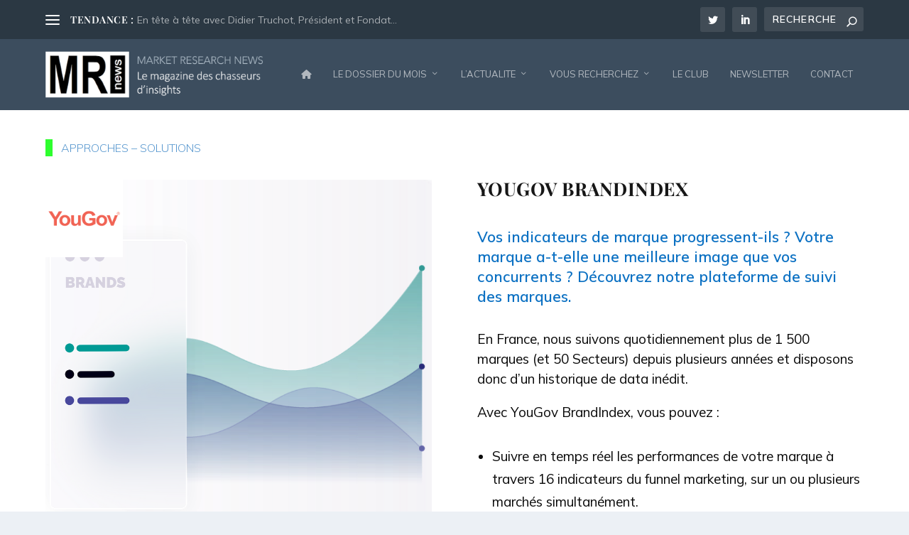

--- FILE ---
content_type: text/html; charset=utf-8
request_url: https://www.google.com/recaptcha/api2/anchor?ar=1&k=6Lc0GW0iAAAAAP7aJzG43Uz_MqdAvqUvHY9ad9Ec&co=aHR0cHM6Ly81MjM2ZjM2Ni5zaWJmb3Jtcy5jb206NDQz&hl=fr&v=PoyoqOPhxBO7pBk68S4YbpHZ&size=invisible&anchor-ms=20000&execute-ms=30000&cb=uax6ejycq4l2
body_size: 49550
content:
<!DOCTYPE HTML><html dir="ltr" lang="fr"><head><meta http-equiv="Content-Type" content="text/html; charset=UTF-8">
<meta http-equiv="X-UA-Compatible" content="IE=edge">
<title>reCAPTCHA</title>
<style type="text/css">
/* cyrillic-ext */
@font-face {
  font-family: 'Roboto';
  font-style: normal;
  font-weight: 400;
  font-stretch: 100%;
  src: url(//fonts.gstatic.com/s/roboto/v48/KFO7CnqEu92Fr1ME7kSn66aGLdTylUAMa3GUBHMdazTgWw.woff2) format('woff2');
  unicode-range: U+0460-052F, U+1C80-1C8A, U+20B4, U+2DE0-2DFF, U+A640-A69F, U+FE2E-FE2F;
}
/* cyrillic */
@font-face {
  font-family: 'Roboto';
  font-style: normal;
  font-weight: 400;
  font-stretch: 100%;
  src: url(//fonts.gstatic.com/s/roboto/v48/KFO7CnqEu92Fr1ME7kSn66aGLdTylUAMa3iUBHMdazTgWw.woff2) format('woff2');
  unicode-range: U+0301, U+0400-045F, U+0490-0491, U+04B0-04B1, U+2116;
}
/* greek-ext */
@font-face {
  font-family: 'Roboto';
  font-style: normal;
  font-weight: 400;
  font-stretch: 100%;
  src: url(//fonts.gstatic.com/s/roboto/v48/KFO7CnqEu92Fr1ME7kSn66aGLdTylUAMa3CUBHMdazTgWw.woff2) format('woff2');
  unicode-range: U+1F00-1FFF;
}
/* greek */
@font-face {
  font-family: 'Roboto';
  font-style: normal;
  font-weight: 400;
  font-stretch: 100%;
  src: url(//fonts.gstatic.com/s/roboto/v48/KFO7CnqEu92Fr1ME7kSn66aGLdTylUAMa3-UBHMdazTgWw.woff2) format('woff2');
  unicode-range: U+0370-0377, U+037A-037F, U+0384-038A, U+038C, U+038E-03A1, U+03A3-03FF;
}
/* math */
@font-face {
  font-family: 'Roboto';
  font-style: normal;
  font-weight: 400;
  font-stretch: 100%;
  src: url(//fonts.gstatic.com/s/roboto/v48/KFO7CnqEu92Fr1ME7kSn66aGLdTylUAMawCUBHMdazTgWw.woff2) format('woff2');
  unicode-range: U+0302-0303, U+0305, U+0307-0308, U+0310, U+0312, U+0315, U+031A, U+0326-0327, U+032C, U+032F-0330, U+0332-0333, U+0338, U+033A, U+0346, U+034D, U+0391-03A1, U+03A3-03A9, U+03B1-03C9, U+03D1, U+03D5-03D6, U+03F0-03F1, U+03F4-03F5, U+2016-2017, U+2034-2038, U+203C, U+2040, U+2043, U+2047, U+2050, U+2057, U+205F, U+2070-2071, U+2074-208E, U+2090-209C, U+20D0-20DC, U+20E1, U+20E5-20EF, U+2100-2112, U+2114-2115, U+2117-2121, U+2123-214F, U+2190, U+2192, U+2194-21AE, U+21B0-21E5, U+21F1-21F2, U+21F4-2211, U+2213-2214, U+2216-22FF, U+2308-230B, U+2310, U+2319, U+231C-2321, U+2336-237A, U+237C, U+2395, U+239B-23B7, U+23D0, U+23DC-23E1, U+2474-2475, U+25AF, U+25B3, U+25B7, U+25BD, U+25C1, U+25CA, U+25CC, U+25FB, U+266D-266F, U+27C0-27FF, U+2900-2AFF, U+2B0E-2B11, U+2B30-2B4C, U+2BFE, U+3030, U+FF5B, U+FF5D, U+1D400-1D7FF, U+1EE00-1EEFF;
}
/* symbols */
@font-face {
  font-family: 'Roboto';
  font-style: normal;
  font-weight: 400;
  font-stretch: 100%;
  src: url(//fonts.gstatic.com/s/roboto/v48/KFO7CnqEu92Fr1ME7kSn66aGLdTylUAMaxKUBHMdazTgWw.woff2) format('woff2');
  unicode-range: U+0001-000C, U+000E-001F, U+007F-009F, U+20DD-20E0, U+20E2-20E4, U+2150-218F, U+2190, U+2192, U+2194-2199, U+21AF, U+21E6-21F0, U+21F3, U+2218-2219, U+2299, U+22C4-22C6, U+2300-243F, U+2440-244A, U+2460-24FF, U+25A0-27BF, U+2800-28FF, U+2921-2922, U+2981, U+29BF, U+29EB, U+2B00-2BFF, U+4DC0-4DFF, U+FFF9-FFFB, U+10140-1018E, U+10190-1019C, U+101A0, U+101D0-101FD, U+102E0-102FB, U+10E60-10E7E, U+1D2C0-1D2D3, U+1D2E0-1D37F, U+1F000-1F0FF, U+1F100-1F1AD, U+1F1E6-1F1FF, U+1F30D-1F30F, U+1F315, U+1F31C, U+1F31E, U+1F320-1F32C, U+1F336, U+1F378, U+1F37D, U+1F382, U+1F393-1F39F, U+1F3A7-1F3A8, U+1F3AC-1F3AF, U+1F3C2, U+1F3C4-1F3C6, U+1F3CA-1F3CE, U+1F3D4-1F3E0, U+1F3ED, U+1F3F1-1F3F3, U+1F3F5-1F3F7, U+1F408, U+1F415, U+1F41F, U+1F426, U+1F43F, U+1F441-1F442, U+1F444, U+1F446-1F449, U+1F44C-1F44E, U+1F453, U+1F46A, U+1F47D, U+1F4A3, U+1F4B0, U+1F4B3, U+1F4B9, U+1F4BB, U+1F4BF, U+1F4C8-1F4CB, U+1F4D6, U+1F4DA, U+1F4DF, U+1F4E3-1F4E6, U+1F4EA-1F4ED, U+1F4F7, U+1F4F9-1F4FB, U+1F4FD-1F4FE, U+1F503, U+1F507-1F50B, U+1F50D, U+1F512-1F513, U+1F53E-1F54A, U+1F54F-1F5FA, U+1F610, U+1F650-1F67F, U+1F687, U+1F68D, U+1F691, U+1F694, U+1F698, U+1F6AD, U+1F6B2, U+1F6B9-1F6BA, U+1F6BC, U+1F6C6-1F6CF, U+1F6D3-1F6D7, U+1F6E0-1F6EA, U+1F6F0-1F6F3, U+1F6F7-1F6FC, U+1F700-1F7FF, U+1F800-1F80B, U+1F810-1F847, U+1F850-1F859, U+1F860-1F887, U+1F890-1F8AD, U+1F8B0-1F8BB, U+1F8C0-1F8C1, U+1F900-1F90B, U+1F93B, U+1F946, U+1F984, U+1F996, U+1F9E9, U+1FA00-1FA6F, U+1FA70-1FA7C, U+1FA80-1FA89, U+1FA8F-1FAC6, U+1FACE-1FADC, U+1FADF-1FAE9, U+1FAF0-1FAF8, U+1FB00-1FBFF;
}
/* vietnamese */
@font-face {
  font-family: 'Roboto';
  font-style: normal;
  font-weight: 400;
  font-stretch: 100%;
  src: url(//fonts.gstatic.com/s/roboto/v48/KFO7CnqEu92Fr1ME7kSn66aGLdTylUAMa3OUBHMdazTgWw.woff2) format('woff2');
  unicode-range: U+0102-0103, U+0110-0111, U+0128-0129, U+0168-0169, U+01A0-01A1, U+01AF-01B0, U+0300-0301, U+0303-0304, U+0308-0309, U+0323, U+0329, U+1EA0-1EF9, U+20AB;
}
/* latin-ext */
@font-face {
  font-family: 'Roboto';
  font-style: normal;
  font-weight: 400;
  font-stretch: 100%;
  src: url(//fonts.gstatic.com/s/roboto/v48/KFO7CnqEu92Fr1ME7kSn66aGLdTylUAMa3KUBHMdazTgWw.woff2) format('woff2');
  unicode-range: U+0100-02BA, U+02BD-02C5, U+02C7-02CC, U+02CE-02D7, U+02DD-02FF, U+0304, U+0308, U+0329, U+1D00-1DBF, U+1E00-1E9F, U+1EF2-1EFF, U+2020, U+20A0-20AB, U+20AD-20C0, U+2113, U+2C60-2C7F, U+A720-A7FF;
}
/* latin */
@font-face {
  font-family: 'Roboto';
  font-style: normal;
  font-weight: 400;
  font-stretch: 100%;
  src: url(//fonts.gstatic.com/s/roboto/v48/KFO7CnqEu92Fr1ME7kSn66aGLdTylUAMa3yUBHMdazQ.woff2) format('woff2');
  unicode-range: U+0000-00FF, U+0131, U+0152-0153, U+02BB-02BC, U+02C6, U+02DA, U+02DC, U+0304, U+0308, U+0329, U+2000-206F, U+20AC, U+2122, U+2191, U+2193, U+2212, U+2215, U+FEFF, U+FFFD;
}
/* cyrillic-ext */
@font-face {
  font-family: 'Roboto';
  font-style: normal;
  font-weight: 500;
  font-stretch: 100%;
  src: url(//fonts.gstatic.com/s/roboto/v48/KFO7CnqEu92Fr1ME7kSn66aGLdTylUAMa3GUBHMdazTgWw.woff2) format('woff2');
  unicode-range: U+0460-052F, U+1C80-1C8A, U+20B4, U+2DE0-2DFF, U+A640-A69F, U+FE2E-FE2F;
}
/* cyrillic */
@font-face {
  font-family: 'Roboto';
  font-style: normal;
  font-weight: 500;
  font-stretch: 100%;
  src: url(//fonts.gstatic.com/s/roboto/v48/KFO7CnqEu92Fr1ME7kSn66aGLdTylUAMa3iUBHMdazTgWw.woff2) format('woff2');
  unicode-range: U+0301, U+0400-045F, U+0490-0491, U+04B0-04B1, U+2116;
}
/* greek-ext */
@font-face {
  font-family: 'Roboto';
  font-style: normal;
  font-weight: 500;
  font-stretch: 100%;
  src: url(//fonts.gstatic.com/s/roboto/v48/KFO7CnqEu92Fr1ME7kSn66aGLdTylUAMa3CUBHMdazTgWw.woff2) format('woff2');
  unicode-range: U+1F00-1FFF;
}
/* greek */
@font-face {
  font-family: 'Roboto';
  font-style: normal;
  font-weight: 500;
  font-stretch: 100%;
  src: url(//fonts.gstatic.com/s/roboto/v48/KFO7CnqEu92Fr1ME7kSn66aGLdTylUAMa3-UBHMdazTgWw.woff2) format('woff2');
  unicode-range: U+0370-0377, U+037A-037F, U+0384-038A, U+038C, U+038E-03A1, U+03A3-03FF;
}
/* math */
@font-face {
  font-family: 'Roboto';
  font-style: normal;
  font-weight: 500;
  font-stretch: 100%;
  src: url(//fonts.gstatic.com/s/roboto/v48/KFO7CnqEu92Fr1ME7kSn66aGLdTylUAMawCUBHMdazTgWw.woff2) format('woff2');
  unicode-range: U+0302-0303, U+0305, U+0307-0308, U+0310, U+0312, U+0315, U+031A, U+0326-0327, U+032C, U+032F-0330, U+0332-0333, U+0338, U+033A, U+0346, U+034D, U+0391-03A1, U+03A3-03A9, U+03B1-03C9, U+03D1, U+03D5-03D6, U+03F0-03F1, U+03F4-03F5, U+2016-2017, U+2034-2038, U+203C, U+2040, U+2043, U+2047, U+2050, U+2057, U+205F, U+2070-2071, U+2074-208E, U+2090-209C, U+20D0-20DC, U+20E1, U+20E5-20EF, U+2100-2112, U+2114-2115, U+2117-2121, U+2123-214F, U+2190, U+2192, U+2194-21AE, U+21B0-21E5, U+21F1-21F2, U+21F4-2211, U+2213-2214, U+2216-22FF, U+2308-230B, U+2310, U+2319, U+231C-2321, U+2336-237A, U+237C, U+2395, U+239B-23B7, U+23D0, U+23DC-23E1, U+2474-2475, U+25AF, U+25B3, U+25B7, U+25BD, U+25C1, U+25CA, U+25CC, U+25FB, U+266D-266F, U+27C0-27FF, U+2900-2AFF, U+2B0E-2B11, U+2B30-2B4C, U+2BFE, U+3030, U+FF5B, U+FF5D, U+1D400-1D7FF, U+1EE00-1EEFF;
}
/* symbols */
@font-face {
  font-family: 'Roboto';
  font-style: normal;
  font-weight: 500;
  font-stretch: 100%;
  src: url(//fonts.gstatic.com/s/roboto/v48/KFO7CnqEu92Fr1ME7kSn66aGLdTylUAMaxKUBHMdazTgWw.woff2) format('woff2');
  unicode-range: U+0001-000C, U+000E-001F, U+007F-009F, U+20DD-20E0, U+20E2-20E4, U+2150-218F, U+2190, U+2192, U+2194-2199, U+21AF, U+21E6-21F0, U+21F3, U+2218-2219, U+2299, U+22C4-22C6, U+2300-243F, U+2440-244A, U+2460-24FF, U+25A0-27BF, U+2800-28FF, U+2921-2922, U+2981, U+29BF, U+29EB, U+2B00-2BFF, U+4DC0-4DFF, U+FFF9-FFFB, U+10140-1018E, U+10190-1019C, U+101A0, U+101D0-101FD, U+102E0-102FB, U+10E60-10E7E, U+1D2C0-1D2D3, U+1D2E0-1D37F, U+1F000-1F0FF, U+1F100-1F1AD, U+1F1E6-1F1FF, U+1F30D-1F30F, U+1F315, U+1F31C, U+1F31E, U+1F320-1F32C, U+1F336, U+1F378, U+1F37D, U+1F382, U+1F393-1F39F, U+1F3A7-1F3A8, U+1F3AC-1F3AF, U+1F3C2, U+1F3C4-1F3C6, U+1F3CA-1F3CE, U+1F3D4-1F3E0, U+1F3ED, U+1F3F1-1F3F3, U+1F3F5-1F3F7, U+1F408, U+1F415, U+1F41F, U+1F426, U+1F43F, U+1F441-1F442, U+1F444, U+1F446-1F449, U+1F44C-1F44E, U+1F453, U+1F46A, U+1F47D, U+1F4A3, U+1F4B0, U+1F4B3, U+1F4B9, U+1F4BB, U+1F4BF, U+1F4C8-1F4CB, U+1F4D6, U+1F4DA, U+1F4DF, U+1F4E3-1F4E6, U+1F4EA-1F4ED, U+1F4F7, U+1F4F9-1F4FB, U+1F4FD-1F4FE, U+1F503, U+1F507-1F50B, U+1F50D, U+1F512-1F513, U+1F53E-1F54A, U+1F54F-1F5FA, U+1F610, U+1F650-1F67F, U+1F687, U+1F68D, U+1F691, U+1F694, U+1F698, U+1F6AD, U+1F6B2, U+1F6B9-1F6BA, U+1F6BC, U+1F6C6-1F6CF, U+1F6D3-1F6D7, U+1F6E0-1F6EA, U+1F6F0-1F6F3, U+1F6F7-1F6FC, U+1F700-1F7FF, U+1F800-1F80B, U+1F810-1F847, U+1F850-1F859, U+1F860-1F887, U+1F890-1F8AD, U+1F8B0-1F8BB, U+1F8C0-1F8C1, U+1F900-1F90B, U+1F93B, U+1F946, U+1F984, U+1F996, U+1F9E9, U+1FA00-1FA6F, U+1FA70-1FA7C, U+1FA80-1FA89, U+1FA8F-1FAC6, U+1FACE-1FADC, U+1FADF-1FAE9, U+1FAF0-1FAF8, U+1FB00-1FBFF;
}
/* vietnamese */
@font-face {
  font-family: 'Roboto';
  font-style: normal;
  font-weight: 500;
  font-stretch: 100%;
  src: url(//fonts.gstatic.com/s/roboto/v48/KFO7CnqEu92Fr1ME7kSn66aGLdTylUAMa3OUBHMdazTgWw.woff2) format('woff2');
  unicode-range: U+0102-0103, U+0110-0111, U+0128-0129, U+0168-0169, U+01A0-01A1, U+01AF-01B0, U+0300-0301, U+0303-0304, U+0308-0309, U+0323, U+0329, U+1EA0-1EF9, U+20AB;
}
/* latin-ext */
@font-face {
  font-family: 'Roboto';
  font-style: normal;
  font-weight: 500;
  font-stretch: 100%;
  src: url(//fonts.gstatic.com/s/roboto/v48/KFO7CnqEu92Fr1ME7kSn66aGLdTylUAMa3KUBHMdazTgWw.woff2) format('woff2');
  unicode-range: U+0100-02BA, U+02BD-02C5, U+02C7-02CC, U+02CE-02D7, U+02DD-02FF, U+0304, U+0308, U+0329, U+1D00-1DBF, U+1E00-1E9F, U+1EF2-1EFF, U+2020, U+20A0-20AB, U+20AD-20C0, U+2113, U+2C60-2C7F, U+A720-A7FF;
}
/* latin */
@font-face {
  font-family: 'Roboto';
  font-style: normal;
  font-weight: 500;
  font-stretch: 100%;
  src: url(//fonts.gstatic.com/s/roboto/v48/KFO7CnqEu92Fr1ME7kSn66aGLdTylUAMa3yUBHMdazQ.woff2) format('woff2');
  unicode-range: U+0000-00FF, U+0131, U+0152-0153, U+02BB-02BC, U+02C6, U+02DA, U+02DC, U+0304, U+0308, U+0329, U+2000-206F, U+20AC, U+2122, U+2191, U+2193, U+2212, U+2215, U+FEFF, U+FFFD;
}
/* cyrillic-ext */
@font-face {
  font-family: 'Roboto';
  font-style: normal;
  font-weight: 900;
  font-stretch: 100%;
  src: url(//fonts.gstatic.com/s/roboto/v48/KFO7CnqEu92Fr1ME7kSn66aGLdTylUAMa3GUBHMdazTgWw.woff2) format('woff2');
  unicode-range: U+0460-052F, U+1C80-1C8A, U+20B4, U+2DE0-2DFF, U+A640-A69F, U+FE2E-FE2F;
}
/* cyrillic */
@font-face {
  font-family: 'Roboto';
  font-style: normal;
  font-weight: 900;
  font-stretch: 100%;
  src: url(//fonts.gstatic.com/s/roboto/v48/KFO7CnqEu92Fr1ME7kSn66aGLdTylUAMa3iUBHMdazTgWw.woff2) format('woff2');
  unicode-range: U+0301, U+0400-045F, U+0490-0491, U+04B0-04B1, U+2116;
}
/* greek-ext */
@font-face {
  font-family: 'Roboto';
  font-style: normal;
  font-weight: 900;
  font-stretch: 100%;
  src: url(//fonts.gstatic.com/s/roboto/v48/KFO7CnqEu92Fr1ME7kSn66aGLdTylUAMa3CUBHMdazTgWw.woff2) format('woff2');
  unicode-range: U+1F00-1FFF;
}
/* greek */
@font-face {
  font-family: 'Roboto';
  font-style: normal;
  font-weight: 900;
  font-stretch: 100%;
  src: url(//fonts.gstatic.com/s/roboto/v48/KFO7CnqEu92Fr1ME7kSn66aGLdTylUAMa3-UBHMdazTgWw.woff2) format('woff2');
  unicode-range: U+0370-0377, U+037A-037F, U+0384-038A, U+038C, U+038E-03A1, U+03A3-03FF;
}
/* math */
@font-face {
  font-family: 'Roboto';
  font-style: normal;
  font-weight: 900;
  font-stretch: 100%;
  src: url(//fonts.gstatic.com/s/roboto/v48/KFO7CnqEu92Fr1ME7kSn66aGLdTylUAMawCUBHMdazTgWw.woff2) format('woff2');
  unicode-range: U+0302-0303, U+0305, U+0307-0308, U+0310, U+0312, U+0315, U+031A, U+0326-0327, U+032C, U+032F-0330, U+0332-0333, U+0338, U+033A, U+0346, U+034D, U+0391-03A1, U+03A3-03A9, U+03B1-03C9, U+03D1, U+03D5-03D6, U+03F0-03F1, U+03F4-03F5, U+2016-2017, U+2034-2038, U+203C, U+2040, U+2043, U+2047, U+2050, U+2057, U+205F, U+2070-2071, U+2074-208E, U+2090-209C, U+20D0-20DC, U+20E1, U+20E5-20EF, U+2100-2112, U+2114-2115, U+2117-2121, U+2123-214F, U+2190, U+2192, U+2194-21AE, U+21B0-21E5, U+21F1-21F2, U+21F4-2211, U+2213-2214, U+2216-22FF, U+2308-230B, U+2310, U+2319, U+231C-2321, U+2336-237A, U+237C, U+2395, U+239B-23B7, U+23D0, U+23DC-23E1, U+2474-2475, U+25AF, U+25B3, U+25B7, U+25BD, U+25C1, U+25CA, U+25CC, U+25FB, U+266D-266F, U+27C0-27FF, U+2900-2AFF, U+2B0E-2B11, U+2B30-2B4C, U+2BFE, U+3030, U+FF5B, U+FF5D, U+1D400-1D7FF, U+1EE00-1EEFF;
}
/* symbols */
@font-face {
  font-family: 'Roboto';
  font-style: normal;
  font-weight: 900;
  font-stretch: 100%;
  src: url(//fonts.gstatic.com/s/roboto/v48/KFO7CnqEu92Fr1ME7kSn66aGLdTylUAMaxKUBHMdazTgWw.woff2) format('woff2');
  unicode-range: U+0001-000C, U+000E-001F, U+007F-009F, U+20DD-20E0, U+20E2-20E4, U+2150-218F, U+2190, U+2192, U+2194-2199, U+21AF, U+21E6-21F0, U+21F3, U+2218-2219, U+2299, U+22C4-22C6, U+2300-243F, U+2440-244A, U+2460-24FF, U+25A0-27BF, U+2800-28FF, U+2921-2922, U+2981, U+29BF, U+29EB, U+2B00-2BFF, U+4DC0-4DFF, U+FFF9-FFFB, U+10140-1018E, U+10190-1019C, U+101A0, U+101D0-101FD, U+102E0-102FB, U+10E60-10E7E, U+1D2C0-1D2D3, U+1D2E0-1D37F, U+1F000-1F0FF, U+1F100-1F1AD, U+1F1E6-1F1FF, U+1F30D-1F30F, U+1F315, U+1F31C, U+1F31E, U+1F320-1F32C, U+1F336, U+1F378, U+1F37D, U+1F382, U+1F393-1F39F, U+1F3A7-1F3A8, U+1F3AC-1F3AF, U+1F3C2, U+1F3C4-1F3C6, U+1F3CA-1F3CE, U+1F3D4-1F3E0, U+1F3ED, U+1F3F1-1F3F3, U+1F3F5-1F3F7, U+1F408, U+1F415, U+1F41F, U+1F426, U+1F43F, U+1F441-1F442, U+1F444, U+1F446-1F449, U+1F44C-1F44E, U+1F453, U+1F46A, U+1F47D, U+1F4A3, U+1F4B0, U+1F4B3, U+1F4B9, U+1F4BB, U+1F4BF, U+1F4C8-1F4CB, U+1F4D6, U+1F4DA, U+1F4DF, U+1F4E3-1F4E6, U+1F4EA-1F4ED, U+1F4F7, U+1F4F9-1F4FB, U+1F4FD-1F4FE, U+1F503, U+1F507-1F50B, U+1F50D, U+1F512-1F513, U+1F53E-1F54A, U+1F54F-1F5FA, U+1F610, U+1F650-1F67F, U+1F687, U+1F68D, U+1F691, U+1F694, U+1F698, U+1F6AD, U+1F6B2, U+1F6B9-1F6BA, U+1F6BC, U+1F6C6-1F6CF, U+1F6D3-1F6D7, U+1F6E0-1F6EA, U+1F6F0-1F6F3, U+1F6F7-1F6FC, U+1F700-1F7FF, U+1F800-1F80B, U+1F810-1F847, U+1F850-1F859, U+1F860-1F887, U+1F890-1F8AD, U+1F8B0-1F8BB, U+1F8C0-1F8C1, U+1F900-1F90B, U+1F93B, U+1F946, U+1F984, U+1F996, U+1F9E9, U+1FA00-1FA6F, U+1FA70-1FA7C, U+1FA80-1FA89, U+1FA8F-1FAC6, U+1FACE-1FADC, U+1FADF-1FAE9, U+1FAF0-1FAF8, U+1FB00-1FBFF;
}
/* vietnamese */
@font-face {
  font-family: 'Roboto';
  font-style: normal;
  font-weight: 900;
  font-stretch: 100%;
  src: url(//fonts.gstatic.com/s/roboto/v48/KFO7CnqEu92Fr1ME7kSn66aGLdTylUAMa3OUBHMdazTgWw.woff2) format('woff2');
  unicode-range: U+0102-0103, U+0110-0111, U+0128-0129, U+0168-0169, U+01A0-01A1, U+01AF-01B0, U+0300-0301, U+0303-0304, U+0308-0309, U+0323, U+0329, U+1EA0-1EF9, U+20AB;
}
/* latin-ext */
@font-face {
  font-family: 'Roboto';
  font-style: normal;
  font-weight: 900;
  font-stretch: 100%;
  src: url(//fonts.gstatic.com/s/roboto/v48/KFO7CnqEu92Fr1ME7kSn66aGLdTylUAMa3KUBHMdazTgWw.woff2) format('woff2');
  unicode-range: U+0100-02BA, U+02BD-02C5, U+02C7-02CC, U+02CE-02D7, U+02DD-02FF, U+0304, U+0308, U+0329, U+1D00-1DBF, U+1E00-1E9F, U+1EF2-1EFF, U+2020, U+20A0-20AB, U+20AD-20C0, U+2113, U+2C60-2C7F, U+A720-A7FF;
}
/* latin */
@font-face {
  font-family: 'Roboto';
  font-style: normal;
  font-weight: 900;
  font-stretch: 100%;
  src: url(//fonts.gstatic.com/s/roboto/v48/KFO7CnqEu92Fr1ME7kSn66aGLdTylUAMa3yUBHMdazQ.woff2) format('woff2');
  unicode-range: U+0000-00FF, U+0131, U+0152-0153, U+02BB-02BC, U+02C6, U+02DA, U+02DC, U+0304, U+0308, U+0329, U+2000-206F, U+20AC, U+2122, U+2191, U+2193, U+2212, U+2215, U+FEFF, U+FFFD;
}

</style>
<link rel="stylesheet" type="text/css" href="https://www.gstatic.com/recaptcha/releases/PoyoqOPhxBO7pBk68S4YbpHZ/styles__ltr.css">
<script nonce="iqxeh6w6DMncURDZb7VdkA" type="text/javascript">window['__recaptcha_api'] = 'https://www.google.com/recaptcha/api2/';</script>
<script type="text/javascript" src="https://www.gstatic.com/recaptcha/releases/PoyoqOPhxBO7pBk68S4YbpHZ/recaptcha__fr.js" nonce="iqxeh6w6DMncURDZb7VdkA">
      
    </script></head>
<body><div id="rc-anchor-alert" class="rc-anchor-alert"></div>
<input type="hidden" id="recaptcha-token" value="[base64]">
<script type="text/javascript" nonce="iqxeh6w6DMncURDZb7VdkA">
      recaptcha.anchor.Main.init("[\x22ainput\x22,[\x22bgdata\x22,\x22\x22,\[base64]/[base64]/[base64]/[base64]/[base64]/[base64]/[base64]/[base64]/[base64]/[base64]\\u003d\x22,\[base64]\\u003d\\u003d\x22,\x22A8KZw77CvcKsNnAXTUNzOsOAZW3Dk8ODKn7Ck2E5RMKIwofDjMOFw65Fe8K4A8K5wosOw7waTzTCqsOLw4DCnMK8TzAdw7oQw6TChcKUVsK0JcOlTcK/[base64]/[base64]/CuSvCp8KKwrvDljgZcsKzwr3DtQ0DQsOnw5rDjsK9w6vDtkXCl0dAdsOKWsKzG8Kmw6nDi8KiJQlswprCosOFYkYBOcKFBgTCg3wowq5SRXFHSsO1SGLDh1nCscOHKMOBfyTCqkYOQ8KoZsKuw7/CgEJLUcOKwobCi8KJw5HDiht2wqVkEcO8woEDIErCrAlzOERfw6AgwogBR8O6ECN4TMOpaWrDpWYhRMO0w6cww5jCnsOncsKqw4HDkMKmwpERJy/CnsKwwp7CvkHClmwcwq07w4V2w5rDoHrCsMOFMcKvw7Y/OMKTccKEwoQ/AcO8w4dtw6rDssKLwrPCqw7CjWJ6UMOWw7sgAzrCqsKNKsKdesOYdR03NXHCm8KlTRwDP8OOaMOhw4pqE1LDmGEzJxJowqVyw6QnecKUIsOSw5bDgHDCnHpdYm7DhhHDqMKiI8KcewY9w6sXZR/Csmp6wqcdw4fDs8KWGxXCqW/DpsKlUsKyQ8K5w7gXdsKLPcKPWkfDvgl3fsOWwrHCvi0bw6PDhcO4TsOuaMKiF1lMw5R5w4tLw6UuDAg1VmDCsw7CosOtJBUww7DCmsODwozCsTtSw6EZwq/DlyHCgTIiwqzCisO4IsO7EMK6w5xFJ8KOw401wrvChsOxRzIiUcKvA8K9w4vDoFIbw6wZwqjCr1/DqXlQfsO5w5QEwocBL37CosOleHzDlkJXTsOaGlTDtX/CpivDvghVfsK0HsKdw4PDjsOrw6jDiMKWasK9w7XCuknDmU3DmCshwrphw6w9wqJPFcK8w7nDpsKeKsKewp3CqBbCk8K2bsONwrvCo8Oww7/CgsOKw7cIwrg0w7NSaBPCuC3DtHo7YcKTcsK/ZsK8w7nDvi9Kw4t9PznCjhwkw6c4CV/CnMKKwqHCt8KowqTDqzt1w7nCk8OkLsO1w7pDw4Q/C8KNw4wvF8Owwr/DuXbCuMK4w7XCuCwaMMKLwrZKORPDnsOIA0HDssOlKG1HWRzDp3jCnmhsw5ErecKdYcOFw6DCm8KxEVTDpcOxwrvDsMKKw69Yw4d3R8K5wrPCmMK9w6jDllDCicKBLyNTS0XDm8OVwooUMQw+wp/Dlm5afsKGw4M+W8KwaWnCpD/Coj7DvxEXCQDDgMOowqdpMsO9FzbCkMKWHVVywrfDp8KgwoXCkmTDiVJ/[base64]/wpbCgwPDncKwI8OtSRXCkcKRbsKjwok9fhFFPHpHG8OLQX/DrcKVRcKzwr3DvMK1McKHw6F0wpDDncKfw5diwoszecO3dzUgw7YfScODw6gQwps/wrXCnMOfwq3CiSXDnsKIVMKFdlVZaQZRX8OKW8OJwohdworDg8KIwrDCt8Kkw5DChlN5ehEwPA1CPSlgw5zCqcKlCMOYWxLCkknDrsOxwpvDkBbDmcKxwqdKIjDDrjRFwo52M8O+w4gmwrtLImTDjsO3NMO3wph1ax0Pw6jCg8OtIyLCt8OWw53Dr3TDiMK0In8/wo5kw6w0V8OnwoBxYVnCrjhww5sQbcOCV0zCpAXCkj/[base64]/[base64]/wozCkjZXwr/DrMOmCsOcQMOMMSzCnEHCuMOYPsOzwqJaw5LCqsK1wojDihUtRcOpDl3CokLCkVvDmzDDpHYHw7MdA8Kow4nDicKtw7l1ZkzDpA1GMQfDusOhZMK+XTRaw7AZXcOnfsOLwr/CuMOMIDDDoMKgw5TDsQtHwp3Cq8OBNMOkdsObWhzClMO1S8O/YA5Hw4cawrbCmcOZJcOcNMOhwqnCryjCnXxZw6DDkATCrBNqwr/CjjUkw4R+dWUmw5gPw5NZGR3DgBfCosO+w7fCun/CrMKvNcOvI0tuEMOUYsO1wpDDkFbCucO/E8KubxzCnsK0woPDr8KsFxPCgsOXZ8KQwrNawqvDtMODwr7Du8OGSyzCgVrCkMKww70bwoXClcO1Hi0HJHFPwpPCo0AdIibCvQZxwqvDpMOjw60ZT8KOw4l6w48AwoIFZ3PClcKlwpcpbMKtwq9xccKYwrM8wpzCtAhOA8Kowp/Cp8OSw5hUwpHDoAvDnmAIDhElWEzDpsKnwpJIX00Aw7fDkMKAwrPClkHCnsOgcDw8wqrDuk8qF8KywrzCpsOOS8O4L8O7wqrDgXB0G0zDqxbDm8OdwqXDj2rCksOPKwrCk8KYw5sFWXLCi0TDqR/DmSbCigcRw4XDnk9waGM7S8KASBs8eBfClMKBRXZVcMO/[base64]/[base64]/[base64]/DhAvDoMKsw4tzb8OHCWfCisOTVldywr3Cu37Ch8KyCcKvcXdYBTHDnMO9w6DDhjXCiQLDmsKfwr0KKsO8wqXCsTrCkjENw5FxP8Osw7nCvcO0w7DCrsO9QT3DuMOMEwfCsAhtLcKhw7R3dENCBTM4w4hpw7cfbHg+wrDDvMO/Y3PCtgUVR8OQWWDDi8KHQ8OzwoADGVPDt8K0ZXDChsK/QWNFYMKWUMKhR8Kuw5XCp8KSw7BPWcOiOcOmw74bO1PDncKuW3zCk2YUwrsxw61CBXvCnmZ3wpgNNTjCtyHCm8KewoAyw51XHMKUIcKOVcONbsOiw43DrMO6woXCmWEFw7dxNUFIDA4kCMKeXMKBDsKXVsOmYQUCwr5Ewp/Cq8K2GsOiZcO6wpZFAsOtwqwPw4TCmMOmwqNVwqM5wq/DjQcdVCvDr8O2csKywrfDnMKXNcK0VsOhM2DDjcKlw6zCkjl5wojDpcKRJMOAwpMSIcO1w53CkHlHGV8Qw7cNUmDDgWZ9w4/CgMKuwrwDwpzDisOgwrHCssKQNEbCi0/CsgPDhsO0wqVxNcKDVMK4w7RCOR/DmVnChXJrwrZ5PxDCo8KIw77DrigVDg5Dwophw71awql5Z2jDuHDCplEtw7Anw5ctw4NXw67Dhk3DhsKUwqPDtcKGdh4YwozDlFXDu8OSwrXCkzjDvGkKXTtsw5/DojnDiShuCMOje8Oyw4s0FcOrw47DoMKZZcKZc1RcaiIOYMOZZMOTw74mM2HCjcKvwqsBCSwkw5stSwjCr23DkWoGw4vDnsKHTCvCkxMHdsOHBsO5wofDugonw4Fnw5/Cpy1hKMOYwqTCmsOJwr/Do8K7w7VdL8K3wqM5w7fDhwZaekMBJMKSwpDDoMOMwrXDgcO/alUoRXt9FcKDwq1Dw4dEwobDgcKIw7rCq3Mrw4RJwpTCl8Odw4/[base64]/Di11Xw6vDiVIYw7ldw5jCtsOIDiLCtMOuw7dSwr7CpWUYXBXCjFvDmcKjw7nCi8KkDsKow5BYGMO6w4DCpMOeYB/DpH3CvWpUwr/DulPCicO8Hx1dehzDkMO/bsKEUD7CphXCoMOqwr0LwpzCrAzDsDJyw63DqELCmC3DjMOvX8KOwpLDtkQWKkHClXMTKcOKZsOGe0kmD0nDgkhZQEvClR8Cw6tvwqvCg8O0aMObwrLCrsOxwrjCunBfB8KIfDTCmSJkwoXCncKWNCAcZsKbw6UYw6IoVx/DhMK9DMKlSW/CiXrDksKjw4pxKX8NQHNPwoRYwoh9w4LDsMKVw5rDiRPClzp7csKsw74ZKR7Ch8OIwoZ6Kjd2wqUPb8KTdwjCrwJow57DtwXCsGgkX18mMAfDhy8GwrjDrcOqCStbNsK2wq4VasOlw6HDn2JmJEE8DcOUbMKVw4rDmsOJwo1Rw4XDmg/DtcKwwqwjw5JVw4ENWjLDplE0w5zCgWfDncKUe8KAwpwlwrfCpMKHQMOYQcKgwqdAUk/CsDpQKsKSfsOyHsOjwpgdKjzDgsK9EMOuw5XDn8KGwrUhG1J9w5fCkMOcOcOzwrdyfAPDs1/CmsOXesKtHj41wrrDl8Kgw7ljXMKEw4wfFcK0w6EQPsKAwpwaXMKlNSQ5wrhEw4PDgcKHwozCnMOrVMOYwp/Dn3xbw7rCuWfCucKNSMOrL8OEw48qBsKlHcKNw70ybMOlw4DDrMK+Y259w5REU8KVwodbw7knwrnDr0HDhXvCuMKZwqLCmMKnwp7ChgTCusKtw7DCl8OHTsO7f0oZPmtTMgHDgmwnw6bCp3PCpsOQXwwNdsKLSzfDoz/[base64]/DoMOLBsKWw6TDmcKqwqh5w7HDogsxB03DhjMhXH0CEwo9w55iTsOgwo8xUxnCoBjCiMOawrFvw6FkMMKtaHzDly5xLcKwUEZQw63CqcOMccKLWWQFw4RxC2jCtMOOYQTChwlVwpTChMKjw6k6w7HDqcK1dcO/SnDDpkvCksOmw5TCsGQawqHDq8OOwo/DhDEmwq0Kw7IqXsK1NMKvwofDpm9gw7wIwpzDpgcqwrbDk8KlfwDDjsONLcOvPwJFPW3DjQ4/[base64]/BcOGVMKEXnBJw4lCJg3Dul7Ct8K/[base64]/Cq8KRNcKoOcKVFMK1w5/Cl8KkwrAQw53Ct243w7HDgjnCnERsw58ZCcKVIHzDncOCwoLDhcKsbsKPWsKAMhk+w7BDwrcJDsOJw77DgXPCvC1YKMKgfsK8wrHChsKLwqDCoMOuwr/CqMKdaMOkeAc3C8K2LE/Dq8Orw7QCRQEJAFvDiMKtw6HDuxJAw6tfw7JUPB3CgcO3w4nCp8KRwrlaMMKtwoDDuV7CpcKDGjoNwr3DqkI+BMOvw4oxw6UgecKAYRtkZ0Qjw7pkwoHCrig3w5HDk8KxEnnDoMKOw77DocOGwqLCicOowrhWw4ECw6HConUCwpjDmUlAw4zDj8O7w7c+w5/CpEN+wpbDjjzCqsKkw5ZWw44CWMKoG3JlwrTDvT/CmDHDiWfDt3bCn8KhdARDwpc7wp7CgQfCvMKrw7ciw402E8Klw4rCj8OEwo/CiWEawqvCtsO9TC0awoXCqy1ic1ZbwoHCklAzPm3CmwzChGvCpcOMwpDDlnXDjUDDj8KGBglew7/DlcK+wpLCmMOzV8KawokVRCbDlR0RwoLDh30FecKwS8KzdznCm8O0e8OlaMKRw51aw7zCpALCp8KFScOjZcKhwol5HcO2wr4AwpPDmcOyLmY2V8O9w7VvdMO+KkzDucOVwo5/W8Ovw5nCuhbClgcfwot3wqF9U8ObV8KoAVbDq1JbKsO/wo/Dj8OCw4jDvsKYwoTDoyvCljvCs8OnwovCj8KZw4fCnjfDu8OFFcKFSkvDl8Oow7PDocOJw6jDnMO9wrILTcKzwrZkRS0pwq1wwpMNF8KHwrLDu0XDnMOgwozDicKISV5Xwq8gwr/CqsK2wrgyD8OgEl7DrcOcwrvCq8OHwq7CmizDhULCmMKHw5PDtsOlwpkYwqdqOsOSwoUtwopcWcO3woQKGsK2w5tBQsKywoBMw4ZGw6TCvArCrRTCly/CncKlL8K8w6FQwq3Dl8OYM8KfHRAQI8KPcyh5fcOIMMKzcsOSMMKBwpbDl1nDiMKQw4nChjDDrj5Saw7CjyMawrNEw4w3w4fCpVvDtw/DlMKWCsOmwoh9wqLDrMKRwo3Do09lbsKwDMKmw77CvsO0ITRAHHHCoVg1wpXDtkdTw63Cpk3CpkRQw5gUDEHCm8O8w4Qgw6bDqHRYHMKIBMKHQ8KjNRoGIcOve8KZw7o0QFvDvyLDjsKtfV9/Ojlkwog+J8K+w7o+w6XCn3FXw47DrS7DoMOZw6bDoADDsUnDjQUhwpHDgCowZsOKIkHCjGbCrMK3woMHSAYWwpVMB8KQVcOOJXwpaDzCnmXCrMK8KsOaK8O/ZnvCpcK2Q8OlMR3DkRjDgMKkF8O0wqTDtSopUF8TwqHDisKCw67Dg8ONw6DCs8KTTQZIw4/DinnDl8OvwrgjZV3Co8OVZDx+wqrDnsOlw4g4w53DtClvw7ExwrI7cXfClyMCw67Ch8O6EcKSwpNnNiAzJ0DDscOAIF/[base64]/H3rCpsOPFsOKDTlGEmvClzZdCn4Xw7MzVW/DhBIULirCoAJPwr9Vw55eCsOIYMO3wrvDosOqT8Kww60nSS42T8KqwpPDu8OEwp1Fw4EBw5PDrcKoQMOBwp0BSMK+w7gAw7TCv8KCw5NHXcOAKsOgXMObw5JAw793w5BCw5nCkioSw5rCmcKow5lgA8KfBhrCr8KycS/Ch1TDicO4woXDojNxw4TCtMOzd8OaYcOywrcqe114w4rDrMOywr49bE/Dt8KewpLCglUHw7TDrcK5dFTDtMOVKy7CssKTHj7Cqn8xwpPCngbDu0x4w6BvZsKKJ20owoTCosKhw73DscOQw4nDoGRAH8K+w43Cu8KzZFNcw7LDq3tRw6nDhU1Qw7XDt8O2KGzDpEHCl8KnC2dsw6zCmcOUw7QDwpLCmMOIwoZ+w7XCnMK/B0gISRoNIMKtw4/CtH0Yw6dSG3bDhsKof8OYI8O+Qy0twoTDiz9xwrbCgx3DhsOmw78VPsO7woRbT8K2c8K/[base64]/DjcK/wqbCkcKKwpIlIMOwWsOvBXJ3NMKaw5rCrh9mPlHCl8KqQlHCpcKjwo0rwpzChhnCkmrCllfCllvCtcKCUcKgdcOtDcOsLsKtFnsRw6YJwpFSGcO0BcO+AzgHwr7DscKYw6TDlk9uw4ErwpLCoMOywpokVMOow6HCmy/Cn2jDr8K1wq9DcMKMwrovw5HDicKWwrnCugTCoBorKsOTwqBZC8KeG8KcFRA3eS8gw7TDi8O3V28ZCMO5w6I+wokmw5cLZRJbFG4WD8KkN8OQw6/[base64]/CicKyHcKkwqk1wqlpJ3IOwoBFFMKdw5UVE0IBwqQEw6HDpX3Cl8K2NGwDw5fCsi9ZJ8O2woHDkcOpwrTCtlDCt8KfTBpuwpvDtmRaEsO1wrRAwqTCm8OYw71/[base64]/w5LClyYNw58ceHglKHvDksOzRcKDw6N5w6nChhPDv3HDqVtlTsKHW2wUaUVPXsK/K8K4w7rCsTjDgMKiwpJGwrDDsAHDvMOwCMOkLcOAdXJvVkg8w6IrQkDCscO1fG02w5bDi1FeSMOfVGPDrDrDiUcsJsOtEGjDvsOjwoXCgFUNwpfDnSxSO8OpBAIiU1jChMOxwoh0W2/DocKyw6/DhsKAwqM0wqPDncOzw7LDjWPDgMKTw5zDlxTCu8OvwrHDnMOfHF/DisKyFcKbwrgyWsKADcOFFcKVCUYNwpMBfsOZK0PDokDDunvCrcOIagDCjELCicKawozDiXbCmMOrwrcjFnE6wrFHw64wwrXCtsK6fMKCMcKxARHCisKmVcO+YwtVwpfDlMKhwqbDrMK3w7TDg8KNw6lcwp7CjMOxTsKxBMOSwo8Rwp5owop7K2/DgsKXccOMw5hOw4Eywp85LShCw5AYw655CMOzNVVdwq7DhMO/w67CocKkQBrDvAnDhjnDgX/Dp8KINMO8OAvDmcOiK8KdwrRaMD/Dn3LDvwDDryI5wqnCihs0wpnCjcOdwoR0wqV5LnLDosKywrc6WFAmbcOiwp/ClsKGOsOhDMKuwoIcNsOWw5HDnMOxEAZZw43CoC1hWD9awrTCvMOlEsOndzTChnd8wodoIFLDuMOPw6sVJhsYVMK1wqQTZsOWNcKCwrc1w4NLT2TChm5Aw5/Co8KrGj0nw5IXw7IoYMKXwqDCjyjDhsKYJ8K9wq/[base64]/CocKOwrZ0wrMMfcKcJcKtRUFPPMK8w59vwqlYwoPCqMODZsKXDXDDvsKqIMKBwrnDsBhXw67CrBHDuDDDosO3w4PCrcKQw5w1w4JuAxNDw5Ipelx3wprDlsO/[base64]/wp7CiXJjw57CkcO9w74xccKawovDmMKnAsKUwrzCisOfwqbDk2nCkVIQG0LDgsO9Vk5uwpLCvsKywqFfw47DrMOiwpLDlWBiWkIAwoViw4XCmj8QwpUcw4UJwqvDv8KwB8ObdMKjwpzDqcKewpDDvSFSw5zCn8KOajgIasOYeQrCpi/CsT/Dm8K/WMKgwoTCnsO4ZUXDusO9w7YmOcKow43DlHjCq8KkKVTCi2fCjiPDjW/DkcObw5NRw7XCuxjCsnEgwpkew7BtLcK+WMOOwqpywqgswpzCnkvCt0k1w6XDoxnCuA/DiSk4wrbDicKUw4QIfS/Dtz/CssOgw6Fmw4zDoMKSwo3CuX/Cr8OMwrPDt8Ouw7ANMR/[base64]/THHCr8KWR8O0w50hwqtdcBpmwo7DoMKGBMKzw5lCw5TCusOnSsO4CX9xwqwyM8KQwr7CjU3CpMO+RMOYc33DuWZQHMOKwocGwqfDl8OeC1tDLSdOwrtnwpRyMcK0w50/[base64]/CqcOpwqzDpBVwZcKHY8KdT0fCumZIwo8kwokDYsOqwrLChA/CnmJ2FMKbS8K7wqkbPEAkLxEBaMKDwqrCriTDosKgwojDnR8EIgg2RBZdw6ANw5/Ds2x3worDv0jCqFTDv8OcBcO6DMKpwqBbeC3DicKwC13DnsOYwoTCjBPDoX8rwq/CvQwpwpjDpinDscOJw4l1wqnDuMOZw5Rmwq0Kwq9Fw61qMMKaE8KFH2XDnsOlFlAsIsKGw4whwrfClUnCmzZNw4vCjcOdwrlhJMKHJ2TDsMOxBMOPWi7DtXvDtsKIDT9hAADDs8OyaW/CrMO0worDnTDCvTfCisK/wqtvejNcU8OnelNBw6klw71uUsKBw7FdCGvDncOawo/Dl8K3UcOgwq1hdBPCiV7CvcKjEMOzw6fDrsO+wrPCoMO4wpjCkGp3wr5feiXCuxdIXEHDtjTCvMKEw6zDtGEvwpdrw5Esw4IJVcKlEcOXEw/[base64]/wrJ2RsKjwqRFAWJQa1TDqMKnNcOiQcKyTCE0wp1QE8OOWCNBw7smw6IfwrfDhMO0wrlxXSfDuMOTw5PDlzoDGQhAR8KzEF/DvcKcwqFVU8KyW3xKNsO7Q8KdwqEzAz8HVsOSUGrDhAvCh8KIw63CusOhPsOJwoYAw7fDlsK+NgLCu8KOWsO+AxVyTsOlJTLCthw5wqrDgSbDpSHCrw3DuGXDqVQAwrPCvAvDlcOmMGMRN8K2wp9Lw6Elw7DDgB8Yw5IwcsKDXzfDqsK1asOiG3vDsi/CuC4KAGooXcOvbcOhw4Ufw4EAL8OmwpbDgzMBOmXDusK5wo5APcOMG07Dr8OUwpjCtcKXwr9bwq5ERWVcLVjCjSLChWDDjFTCqcKvfsOeSMO4DizDjsOMVT7Dg3h3SXzDvsKaNsO9wpsQbEgvVMOtM8K5wrUHbcKew7zDgXUsGlzCrRFTwqMJwq/[base64]/CqcKcU8OLMcOhZMKMWxp9w5NVW8OiI2nDt8O5fz/CkFvDjjM9a8OFw7gAwr9Swodaw7VnwpFKw75ANU4EwqhUw7NpFGLDusKuU8KLJ8KkL8OWV8OxMzvDizY8wo9Wfy7CosKnDl0QWMKOajPCpMO+MMONwqnDisO1SAHDpcKOGhnCrcK9w7XCjsOOwoUpZ8K4wocsGi/ChjbCs2XCp8OPZMKcOsOAY2AJwqDDnFJDw5DCijJYcMO+w6AKAEAawo7DvcOkI8KIdDMGXSjDkcK6w7E8w7PCnWzDkGvCkCrCoD1/wqPDscKpw7QtL8OnwrzCrMKyw5wYV8KaworCp8KcbsOCdsOjw75nESRfwpHDqkfDi8OnZMOew4c9woR6NsODWsOKwoA8w4QVaQ7Dnxxyw6nCvQESw6A3DyLCo8Kxw6PCoRnCgj12bcOkCX/ChsKfwrzChsOAwq/Cl1omHcK8wrg5UyjDjsOWwpAmbB4/w4LDjMKZHMOjwphDZgHDqsKnw7h/wrd+VsKMwoDDg8Ogwp3CtsOHSkXCpHB4Mw7DpxRaFDw/YMKSw4k6bcK0ecKWScOUw44VR8KDwqYrNsKBd8KacUAHw57CrsK2MsKhUT4UYcOtacOGwrPCvT8nRwl3w4RBwojClsOlw44mE8OPRMO8w7Apw7LCu8O+wrtSTMO5cMOHAVjChMKJw58Yw5ZXMGMsbMOkwogCw7ATwp8TR8Knwr0SwpNkbMOsZcOsw7E7w6TCkm/Cg8K5w7jDhsOOKjYRd8OfaRbDt8KWwqNrwp/CpMO2GMK3wqbCnsOVw6MJY8KQw5IiGi3DjyQHZ8Ojw6TDosOtw7csXHzCvTrDlsOZWXHDgD5XaMKgClzDq8OfecOdGcOowohAIMOww5/Cg8OTwp/[base64]/DvcK6I8KBwrtRw7HDkyFebsKzwolnIxDCkUzDo8KnwoLDg8OVw7dBwrzCskNCZcOew5lTw74+wql2w4zDvMKpM8K7w4bDosK/[base64]/CkRZiwpPCosK7REk+EMOBPQljbm3DgsKHXMKBwpXDosOHbRcTwr9hHMKsSMOPFMOpLMO7C8Onwr/DrcOCLnzCkQkKwpLCssKsTMKNw5pUw6DCvcOjKhFDYMOow5nCn8OzSjIwfMOrwqF8wqTCt17Cg8OiwqF/csKIbMOURMK/wr7CksO3Q3Vyw5Avw6AtwrDConHCnsKrPsOiw43DlQkZwoU8wodxwr1HwqHCoHbDvWjCs1N6w7nCucOLw5fDv2jChsODw6TDn3HCmzjChwfDk8KYVVDDn0HDl8OUwq/DhsKxIMKpGMKREsO3RsOBw5HChsOSwo3Cn0E5cWANVEt6dMKHWcOww7TDssOVwrJBwrXDqHc3O8KLbi1HBsO4UUZqw50zwrUqBMKTYcOWW8KyXMO+NMKIw7oIfkzDk8Ovw5AgfMO3wqBqw4jDj3TCusORwpDClMKlw4/DnsOkw5IJwrJ0dcOxwqFhXT/Dg8OhDMKmwq0OwrjCgHzCqMKpwpXDiD7Cp8OVSwtmw6/[base64]/[base64]/w7glAMOfKXIARcKMYMOZw5snfsOUYQPCj8K7wqrDgsOQMcOJWQ3DtsOww7HCvjjDvcKZw5B/w5srwqLCmcOMw6IfN2wIYMK/wo15w4nCu1ApwoQ+EMOjw4EKw78kCsOSCsKWwpjCpsOFTMOIwrJSw7TDp8KvYRwrAsOqJXfCn8KvwqJtw64Wwp8gwrjCvcObc8K5woPCm8KTwrJiZULDqsOew4rClcKhRx5Ww43CssKdD3vCssO/wpXDrcO6w4jCs8Oww5oiw4LCi8KMVMOLYcOeEgrDl1PCkMO7QS7CusO5wozDrMK0E2Y1Dlclw51KwrxDw6xIwpNUEmjCt2/[base64]/DqUxubyXCosO3w7/DpsK6wq/[base64]/w61We8KrDsK4w5PCqsOjw6DDpTHDjMK/FHbCikLCucKGwrx1EjU0woxgw5JswovCoMOxw6LCusKKW8OiO3xew5AvwqVZwrA3w7HDucO3WD7CkcKtSknCgWvDrSnDucOxwqHCv8Odc8KcTcOUw6sqLMOsD8OPw44jUlPDgUPDu8Ofw73DhHgcGcKPw6gTUWQ1RmANw5/CgwvCgWYjbWnCthjDnMOzwpTDisKVw5rCm0g2wp3Cjm/CssK7w57DsCZfw6V8ccOOw4jCiG8SwrPDksOcw7IuwpHDjEzDlmrCq0rCvMKFw5zDrDjCkMOXWsOqV3jCs8K7UsOqDj4IQMKAU8OzwozDmMKXfcKhwofDr8KlAsOtwrh6wpHDmsKKw447DCTDl8Klw5BwTcKfZkjDtMKkPFnCilR1QcO6B3/DvBAUW8OxFMOnTcKcXmMZaRkWw6nDv3cuwqwZAsOJw4rCjcOvw5tcw5xFwonCn8OpfsOHw6RJSR7DrcOTGsOdwrM8w60Bw5TDgsO0woAZwr7Dv8KAw4VBw6/DpMKVwpzCisKVw41xFAXDrMOkDMOZwrrDolw2wrXDt2Ajwq0JwoNDNcKsw79Dw7pSw5LDjQl5wo/[base64]/Dj8KpDMK8NMKew6XCpSHCr2LCuzzDr8KbwoPCscK3Fh/Ds0FCcMODwo3Comhacwd+Pn5JYMO9wqkNLwE2F09/w7ozw5ENwq5wK8K2w60ZJcOkwqg7wr/DrsO0RXciGz7CgCZhw5/ClMKRd0oJwr4yBMKaw4nCm3fDmBcNwoQlPMO4EsKIDyDDgSPDmsO5wrDDo8KbYDU+VGxww60ZwqUPwrbDpsKfCWXCvsKaw58uNxVXw5Vsw6HDicORw5YzA8OrwrbDlhDDkyBjDMKywokyBcKRMVXDiMK+w7NAwrfClcOAch7DgcKSwoEIw6g8w5/[base64]/UklccmDCucOzXRvDkcKYG8KmCcKMQw/CjXJdwobDsA/CnGbDvBZMw6PDlsOHwonDuEELS8Omw417HgkAwotyw5QqBsOuw7oowpEDDlpXwqtqYsK1w5nDmsOjw4gtFcOUw7LDlMOdwrQtCgrCrcKrUMKcbDfDoQwHwqfCqA7CvQpXw4jCrMKbIMKjLw/CocKvwqUyK8OJw6/DhmoCwoUdMcOnasOow5jDvcOzLcKYwr4ABMOZHMOvCChQwqDDoxfDgjDDqTnCr2zCrixJIG4MckJpw6DDgMOQwq5bcsKcfMKGw7zDky/Cp8ONwpx2PcK3UQx2w7l4wpsdOcOVeTYQw452H8KCR8OgSwjCg31cVcOuL0bDvTZfF8O9acOqwol9GsOhSsKmT8OBw58RDg9USAbCr1fCihvDrGRFVE3CucKzwrfDs8OePRbCtB7CrsOfw63DsQ/DnMOIw5l8eg/[base64]/Co8O6B8OecMOxwp/[base64]/DtsO3wr9xLMKQJcOLw5w+wqLCj1bCmcKHw7XCusOzw4hTw57DsMKvTx59w5HCmsKbw50xX8OhcCcGwph9YnLDhsOHw45AAsOddSRXw4/Co29pIG54WcO2wrrDtV1fw6IqWMKCGsOhwo7Dk0XDkR3DnsOiD8ObbznCocKRwqDCpEpRwpdTw6xDM8Kowp81TxnCoWsfVThVa8KLwqTCsAZrXEESwqvCrsOTXMOVwpnDkyXDtV3CjMOkwqkYWxcCw6s6PsK5McKYw7rDqUASXcOuwpNVTcOEwqnCpD/DiWrCo3AVbsK0w6M/wpVFwpJld33CvMOMCyQ/OcOCSjsTw70+OlLCp8KUwp0nOcOlwq4xwqvDh8KWw7Zqw43DrWXDlsOuwp8IwpHDjMKawrgfwo8tfMONGsKjS2Nmwp/DmMK+w7zCtn/CgQYnwrXDvl8WDMKKDkY9w7EBwr9ZTgrDvEYHw4l2wrzDk8K2woPCmW5gPsKKw6zCvsKsEsOgFcOZw7QUwrTChMOiZsKPQcOhcsOcWm7Cqixrw7jDuMKqw6LDrRLCuMOTwrxFDXTDv1Nxw65+fUHDnSfDuMOaZ19xcMKoNsKcw4/Dq0N/[base64]/w7HCg8KdI2bCkhvDjXHClDF4aiMiwqTDlSPCksODw6jCncOBwo5HbMOTw69oDC5Ywrd5w4F9wrTDhEIXwobCjBEzNMORwqvChsKyRUPCjMOBDsOFI8KjLkkLbXTCicKAVMKCw5hsw5TCkA8kw7owwpfCt8ODUG1kQR0kwpHDiivCuF/[base64]/DqljChDoHUMKow5PDnmHDlsKiHwvCmAs/wr7Dp8ONwqs/[base64]/[base64]/wpXDg8Ohw7hHUBfCi8O5wqUwcsKWWiV2DcKuKhpow6w5FcOcCSJ+VsKvwrlmEsKYRELCsVQWw4FXwoPDn8ORw5zCgGnCncKRMMKzwpPClcK0ZAXDncKkworCtQDCtnc/w6/[base64]/CtntWw4TCoS5aPcKYbAXCkcOrwogmw5pkwrkrw7HCtsKxwqfCoWzCmkB/w5NJVsOjZ27DpsOvG8KoDxTDpCADw7/Cv0rCmMObw4rCv0JdNgTCv8KMw6JwdsKVwqd7wpjDrhbChggXw5wgwqY7wozCuXJfw6cEMsKCXwZKWAfDh8O/[base64]/Dvx08w4IQwq9/w67Cg1PDhcKHDSfDlMO3woF+H8Kvwo7DokDCmMK8woMTw6J6UcKAJ8O8McOgfcOoB8KiQBfCkBPCsMKlw6HDuwLCjjk/wpkWNFvDtsOyw4vCosKjdBfCnULCncK1w7jCnEdnR8KRwqpZw4TDhBLDg8Kjwpw+wqgbZGHDpTMiWj3Dg8Okf8O6HMORwoLDqSwufsOowoQhw5/[base64]/[base64]/woPCrS4Rw4oRw400wrwfw6Qzw6c4w6UewofDq07CsQVVw7jDqh9OATAfRz4fwoV/dWMRSVfDnMOXw7nDqlfDjmzCkh3Cr2I8EUEsJsKOwpbCs2MdS8KPw419wobDvsOGw4BOwqUcBMOTRMK/[base64]/XMOaw77DkcK8ZMKVw7YzUcK6FsK7wrg2wrATfsKhw4sRwpzCiFgzQ18cwqTDt1jDoMKzJ1TCvMKowqMRwrPCrB3DrT85w6orI8KSwrd6wq0oDFbCs8Kqw5UHwr3DtXfConMvEADDtsK7MSIqw5o/wo11fBjDoSvDuMKLw44uw6jDnWguw680wqBkOHXCo8KPwoQbwqkew5dxw6tpwo95wptKMQdgwozDuibDu8KEw4XDghYoQMKKw5DDgcO3OQ84TjnCrsK7OSLCoMOlN8O2wq/CqQVbFsKZwrotEMOiwoREV8OXVMK+d0cuwrPClMK8w7bCjQgow7l+wpXCuWbDqcKEfQZnw49Bwr5DO2zCpsOxTmHDlmgUw4MBw5I/bcKpVS8gwpfCp8KYFMO4w64cw5I6VGxTITzDpWJ3NMK3P2jDqMO3PcOAXGhEcMOaLMO3wprDoxHDisK3wr4zw5hVO09ew6/CtjE0XcKKwqw3worChMKBNE8tw6zDtzN+wr3DiEVWPW7DqizDmsKqFXVew5PCocOSwqBzw7PDvXjCnjfCkXLDsCEwMy/DlMKxwq5KdMKFLCh+w4s4w4ktwp7CpQcqJsOjw4TCn8KDw7/CosOmIcKIMsKaB8O+K8O9KMODw5jCmMOfd8K4fmFBw4nCsMKZNsKzQ8OdZGXDtFHCmcOIwprDg8OPKTN/w4DDm8OzwoJ7w7jCqcOhwpTDicK3PnHDtUvCtk/Co0DCocKGNGjDnlstW8O8w6ZLN8ObZsOfw40Qw6LDjkfDsjY+w6rCjMO4w5shYMKaASs2dMOEOHbCnjDCncOEaH1dTcKTQ2RdwqNvP2fDt01NKXDChsKRwpxAED/CgVDCgxHDoiwCwrQIw53DpsOfwp/CrMKvw5XDh2XCucK/K2rCr8OUGcKZwpZ4DMKsYsKvw5Bow4J4N13Dh1fDqHcFMMKVDEzDnE7DgnYBVVJww6dcw6VEwoFMw4vDo3HDncONw6oWWcOXI1vCkRQKwqHDrsOBUHkJaMO/GsOfZ2/DtsKrJgdHw6wQfMKqfsKsHXRvKMOmw4jCklJ/wq0CwrfCr3zDuzPCoCUGSVvCicOowofChMK7aUPCnsOZaSoOHVoHw7fCkcK0S8KxO3bCnsOFGBVpXT1Dw4URd8KCwrTDg8OfwplFc8OmMEI9wrvCpS90WsK0woDCgHpiYSBhw5PDqMKAMcO3w57CqBc/NcKFRU7Dj33Cvl4ow4IGNcO0ccOYw6TCpDnDpls7FMOwwohFZMO4wqLDmMK6wq5rCXsPwpLCjMOxZxJUbDnDizoLasOcecK6fQFcw4fDs0fDk8Khd8O3eMKXI8KTaMOKKsOPwpt0wpxDChjDlA9GNHTCkSjDrhJQwqoxEHJIWyckBDDCvsKdRsO6KMK7w4LDng/CqyjDssOvwpvDpUlMworCr8OEw4oOCMKrRMOGwpnCmxzCrzbDmh0UQsKLa1nDiTt1BcKcwqkEw6h6UcKpRhQQw5HClRFuewwxw7bDpMK+HQjCpsOQwr7DlcOuw5E/FFlSwrfCo8K4w5dNIcKSwr3DosKbM8K8w7XCkcK2wqHCkEE+PsKQwrNzw59gBcKLwobCm8KIHmjCu8KYVi/CpsKXGzzCp8KmwrfCsFjCowfCiMOnwp9Kw4fCu8OSNkDClS/DrGXDgsKnwovDqzvDlDYgw4QyIMOWc8O8w6XDgxrDqQTDrxLDogtWAn9WwocDwobClVsrQcOrJ8O8w4VWImsCwrZEcVrDngnDlcOuw6LDk8K1woASw4tew5RKNMOtwrQrwqLDkMK6w5IJw5fCg8KbVMOfWcOiJsOILCo5wpwTw6J1H8Odwp0scjvDgMKnEMKVfS/CncONw4/DqgLCosOrw7MpwqkGwroKw6jCoScdHcKiNW17DsKiw5ZCBD4nwr7Chx3CqxtIw7DDtE7Dq3TCmk1Gw5oVw7nDpkF7DWbDnEPCocKtw71Lw6d0EcKWw4/[base64]/DkcKow7opwqTCnj/CuzElW0TCrsOZfBTDt8KPKFHDtsKHY3rDmz7DlsOgIxvCuz/CsMKjw5Z4XMO8Jm86w5xNwqrDmMK6w7FpBApsw7fDrsOECcOXwpDDi8OYwrVkwr4/[base64]/DoUjCtsKewqnCucKnw6hlJsOxWcK5wqrDpMK+w4puw4LCugjCgMKKwpoBSw5cJEghwrPCicKXQ8OMdMKfIhTCoRTCqcKUw4Q0wpMKLcKqU1FPw4bCisK3bE9cJzvCpsOIEEfDlRNqJ8OtQcKhfzl+wo/Ci8Oww6rDvwkeAMKiwpXCscKWw60uw5lww71fwpfDksOofMOMNMOjw50Lwpt2IcK6Kk4Ew6DCrCEww7XCti4/wr/DhBTCsEwPwrTCgMOQwoRbFy3DosOuwoMZNcOFfcKAw4kDFcOLNVQNeWvDgcK9Q8OGfsOZMRB/d8OCL8K+Slo9OhTDqcOkw5FjQcOEHFQVEkl2w6PCtsKxR2XDmAvDiBbDhGHCnsOywoxkD8OZw4LCpTzCnMKyflHDkAwcCS1cbcK/acK/QjXDpTNAw74sBSbDj8Kgw5XCq8OAEQUIw7vDnUpAZzrCvMKcwp7CpsOCwoTDpMKLw7HDk8OZwpVRYHfCn8KEa0IiC8K8w7gBw6TDgcOEw7/DphfDq8KjwrPCpMK3wpMERsKnAlnDqsKEYcKEUsOew4PDnxV6wo9Vwr8xV8KAECjDj8KVw7rCuXPDv8O2wpfCnsOvViYlw5HDosK4wrbDkT5Fw411SMKlw7kAM8OMwqZRwrpkWWVRRF7DiDZgZV1Kw4ZgwrDDmMKLwoXDhA1MwpRJwp4cPVAywpfDtsOtfcO/W8K0e8KMLWwUwqh+w5TDgnvDtCLDt0kHJcK/wo5IE8OfwoRKwrvDj2HDgWYbwqzDgsKtw5zCosKLC8KLwqLCkcK/w7JcT8Kuahl1w5bCi8OkwqvCgnkvPyAvMMKcC0bCi8K0bCDDv8K0w4LCuMKaw6bCscO9Z8Kow77DosOKasK7QsKgwogUSHXCmnx3RsKNw4zDrsKqfMOqWsOCw6MSEmnClRHDuh1bOUlfcCp/HQIWw6s7wqcMwq3CqMKJMMKnw7rDlHJKA14LWMKrcx7Cp8KHw6rDpcKkWVXCjsKyAFDDjMKaIlbDojBIwrTCqFUUwrrDtChnGQ/Do8OUb3MhTw58wp3DiExLTgYnwoNTHMOdwrQXd8Kmwosjw6wnRMOgwpfDu2IAwrTDqnHCnMO9fH7DgsKPecOUSsKCwobDhsKRL2YWw5fCnih3F8KrwqoNTBnDgw0Zw6tXISZiw5DCjWYFwpTCnMOZFcKgw73CoDrCvVAbw7LDtnxaeTB4D3/[base64]/NBgjw4LDly3DksKsQ8KhTMOHEU/ClH9vXsKUVcO2FkvDocOZw5dIWVnDnmB1TMOCwqvCmcK7E8OMYMO7NMKxw7LCqVzDvxHDncKXd8KnwoRJwp3DhCBpfE/DmTnClXxofHhNwoPDmlzCjMO4AQrCmcOhTsK/SMKuQWbCi8OgwpzDl8K0Kx7CumfDuEkVwp7Cq8KRwobDh8K0wpgrHgDCn8Okwp5LG8O0wrDDp1zDqMOIwqDDr3ktUsOOw5VgLcKiworDqnx8F03Djnk/[base64]/ChsOzZ0c/BMOnw7/Ch8KFw5A9YMKsw7LCnWjClxnDpAQBw4ljdH8/[base64]/CsMK3NT3DqcKWI8K9w7PDsjzChhXDm8KLFgw6wr3DqsONSCYSwoVFwok7NsOmwr1XFMKtwqvDqD/Cj1RgB8Kqw6XDsCdJwr7DvSl1w4cWw6g6w7Z+IFDDt0bCvRvDiMKUVcOdIMOhw4rChcKtw6IWwqfDoMOlJMOfw7wCw6kNa28MJRs/[base64]/wrPCtl3CoMKJw6TCpcOBIcOZwoXChMK0GjbDvsKHCMONwqwACREPH8ORw5ZIFsO+wpLCsSnDisKTXyvDl3HDu8KBDsKjw5rDn8Ksw5QYwpEFw7d1woIPwoTCmQ1Jw6nDtMOcbmBIw4k/wp9tw545w5UmFsKlwrjCnD9fAsOSJ8OUw5LDlMK0NxbCuGjCusObXMKvKUHCnMODwqbDusKaaWjDrWc2woE3wonCvnNIwrU2eFzDk8KvIcKJwp3Cr34iwqwzJGfCqiDCi1A2eMKgcC3Dmj/Cl1HDscK/LsKubRzCisOvQz5Vb8KnVhPCssKkdcK5dMO8wrsbWCXDpcOeJcKTSsK8wrPDicKNw4XDrUPCmgFGZ8OSPlPDhsKvw7A5wo7CssKOwoXCgA4dw4AowqfCqV3DtAFKEzFuSsOLw4LDvcKgHMKpasKsF8OhbTtVchpxGsKowqt0WQfDqsKlwoTCjnUjw6HDtlZKd8KpRC/[base64]/DrA/CrknCpcOQcHTCm8OHTzAEwp3CrmrCjcO2wrjDgzXDkActwrADfMOEckwwwooxOy/CgcKjw5J4w78pYAHDklZ6wrxzwpjDtknDtcKtwpxxBRrDjxrCnsK/SsK3w7B4w60LPcKww4jCvk/CuBrDicOuOcOYaC3ChQIWD8KMCRYvwpvCrMOBUELDlsKYw6IdZyjDkcOuw7XDmcO+wp9LA1bCnzrDnMKqPWBjG8OHFcK9w4rCt8K5H1Q/wqExw43ChMO9WMK3X8K+w7YjVR7DkmMSZsOzw45Qwr3DqsOsScOkwpfDpjpncV7DmMOHw5rCnT/DlsO7PMKbMcO3TGrDm8O3wozCjMOow5jDt8O6ciLDvGxWw5whN8K0MMOaFzbCiBB7fUMOw6/Cj3MoCC55T8OzJsKawqxkwr4oecOxJXfDiBnDosKnRBDDrz5BRMKdwrbCrGbDoMO/[base64]\\u003d\x22],null,[\x22conf\x22,null,\x226Lc0GW0iAAAAAP7aJzG43Uz_MqdAvqUvHY9ad9Ec\x22,0,null,null,null,1,[21,125,63,73,95,87,41,43,42,83,102,105,109,121],[1017145,594],0,null,null,null,null,0,null,0,null,700,1,null,0,\[base64]/76lBhnEnQkZnOKMAhk\\u003d\x22,0,1,null,null,1,null,0,0,null,null,null,0],\x22https://5236f366.sibforms.com:443\x22,null,[3,1,1],null,null,null,0,3600,[\x22https://www.google.com/intl/fr/policies/privacy/\x22,\x22https://www.google.com/intl/fr/policies/terms/\x22],\x22FNS8pIHdP2zCjVp9OWNV2S30StjAp1GW9qOJIYWj4bU\\u003d\x22,0,0,null,1,1768905762733,0,0,[85],null,[168,69,118,22],\x22RC-nSG9D9-8dQ6lMg\x22,null,null,null,null,null,\x220dAFcWeA6JcqWgup-t-LdBcr6CjhphZbXgJBhfbro4RbfKL8FPXQPqFlThTzbeoa4b8NlFazAmy3CZIDxT9zxG45BMtcNVB2kFcA\x22,1768988562750]");
    </script></body></html>

--- FILE ---
content_type: text/html; charset=utf-8
request_url: https://www.google.com/recaptcha/api2/aframe
body_size: -248
content:
<!DOCTYPE HTML><html><head><meta http-equiv="content-type" content="text/html; charset=UTF-8"></head><body><script nonce="zW04tJcRi2X0n4A25AStMg">/** Anti-fraud and anti-abuse applications only. See google.com/recaptcha */ try{var clients={'sodar':'https://pagead2.googlesyndication.com/pagead/sodar?'};window.addEventListener("message",function(a){try{if(a.source===window.parent){var b=JSON.parse(a.data);var c=clients[b['id']];if(c){var d=document.createElement('img');d.src=c+b['params']+'&rc='+(localStorage.getItem("rc::a")?sessionStorage.getItem("rc::b"):"");window.document.body.appendChild(d);sessionStorage.setItem("rc::e",parseInt(sessionStorage.getItem("rc::e")||0)+1);localStorage.setItem("rc::h",'1768902164331');}}}catch(b){}});window.parent.postMessage("_grecaptcha_ready", "*");}catch(b){}</script></body></html>

--- FILE ---
content_type: text/css; charset=UTF-8
request_url: https://www.mrnews.fr/wp-content/et-cache/45521/et-core-unified-cpt-tb-38287-tb-29695-45521.min.css?ver=1768809321
body_size: 312
content:
.et_pb_row_0_tb_body.et_pb_row{padding-top:20px!important;padding-top:20px}.et_pb_row_0_tb_body,.et_pb_row_1_tb_body{max-width:1280px}.et_pb_text_0_tb_body.et_pb_text{color:#474747!important}.et_pb_text_0_tb_body{font-weight:300;font-size:16px;border-color:#3104B4 #3104B4 #3104B4 #2EFE2E;border-left-width:10px;padding-left:12px!important;margin-top:-30px!important;margin-left:0px!important}.et_pb_image_0_tb_body{width:100%;max-width:100%!important;text-align:left;margin-left:0}.et_pb_image_0_tb_body .et_pb_image_wrap,.et_pb_image_0_tb_body img{width:100%}.et_pb_text_1_tb_body.et_pb_text{color:#B3B3B3!important}.et_pb_text_1_tb_body{font-style:italic;font-size:16px;margin-top:12px!important}.et_pb_post_title_0_tb_body .et_pb_title_container h1.entry-title,.et_pb_post_title_0_tb_body .et_pb_title_container h2.entry-title,.et_pb_post_title_0_tb_body .et_pb_title_container h3.entry-title,.et_pb_post_title_0_tb_body .et_pb_title_container h4.entry-title,.et_pb_post_title_0_tb_body .et_pb_title_container h5.entry-title,.et_pb_post_title_0_tb_body .et_pb_title_container h6.entry-title{font-weight:700}.et_pb_text_2_tb_body.et_pb_text{color:#0c71c3!important}.et_pb_text_2_tb_body{font-weight:600;font-size:21px;margin-top:-20px!important}.et_pb_text_3_tb_body.et_pb_text{color:#E02B20!important}.et_pb_text_4_tb_body.et_pb_text{color:#FFFFFF!important}.et_pb_text_4_tb_body{font-weight:600;text-transform:uppercase;background-color:#FFFFFF;border-radius:3px 3px 3px 3px;overflow:hidden;border-width:2px;border-color:#E02B20;padding-top:12px!important;padding-bottom:12px!important;margin-top:-20px!important}.et_pb_text_6_tb_body{text-transform:uppercase}.et_pb_text_6_tb_body h3{text-align:center}body #page-container .et_pb_section .et_pb_button_0_tb_body{color:#FFFFFF!important;background-color:#474747}.et_pb_button_0_tb_body,.et_pb_button_0_tb_body:after{transition:all 300ms ease 0ms}.et_pb_column_2_tb_body{background-color:#FFFFFF}.et_pb_row_1_tb_body.et_pb_row{padding-top:0px!important;margin-left:auto!important;margin-right:auto!important;padding-top:0px}.et_pb_code_0_tb_body.et_pb_module{margin-left:0px!important;margin-right:auto!important}@media only screen and (min-width:981px){.et_pb_code_0_tb_body{width:20%}}@media only screen and (max-width:980px){.et_pb_text_0_tb_body{border-left-width:10px;border-left-color:#2EFE2E}.et_pb_code_0_tb_body{width:25%}body #page-container .et_pb_section .et_pb_button_0_tb_body:after{display:inline-block;opacity:0}body #page-container .et_pb_section .et_pb_button_0_tb_body:hover:after{opacity:1}}@media only screen and (max-width:767px){.et_pb_text_0_tb_body{border-left-width:10px;border-left-color:#2EFE2E}.et_pb_code_0_tb_body{width:35%}body #page-container .et_pb_section .et_pb_button_0_tb_body:after{display:inline-block;opacity:0}body #page-container .et_pb_section .et_pb_button_0_tb_body:hover:after{opacity:1}}.et_pb_section_0_tb_footer{padding-bottom:0px}.et_pb_section_0_tb_footer.et_pb_section{background-color:#2b3843!important}.et_pb_row_0_tb_footer.et_pb_row{margin-top:-50px!important;margin-bottom:-25px!important}.et_pb_row_0_tb_footer{max-width:1280px}.et_pb_text_0_tb_footer.et_pb_text,.et_pb_text_1_tb_footer.et_pb_text,.et_pb_text_2_tb_footer.et_pb_text,.et_pb_text_3_tb_footer.et_pb_text,.et_pb_text_4_tb_footer.et_pb_text,.et_pb_text_5_tb_footer.et_pb_text,.et_pb_text_6_tb_footer.et_pb_text,.et_pb_text_7_tb_footer.et_pb_text{color:#FFFFFF!important}.et_pb_text_0_tb_footer,.et_pb_text_7_tb_footer{margin-top:10px!important}.et_pb_text_1_tb_footer,.et_pb_text_2_tb_footer,.et_pb_text_3_tb_footer,.et_pb_text_4_tb_footer{margin-top:-25px!important}.et_pb_text_5_tb_footer{margin-top:-25px!important;margin-bottom:0px!important}.et_pb_image_0_tb_footer{margin-top:20px!important;text-align:center}ul.et_pb_social_media_follow_0_tb_footer{margin-top:-12px!important}body #page-container .et_pb_section ul.et_pb_social_media_follow_0_tb_footer .follow_button:before,body #page-container .et_pb_section ul.et_pb_social_media_follow_0_tb_footer .follow_button:after{display:none!important}.et_pb_social_media_follow_0_tb_footer li a.icon:before{font-size:25px;line-height:50px;height:50px;width:50px}.et_pb_social_media_follow_0_tb_footer li a.icon{height:50px;width:50px}.et_pb_code_0_tb_footer{padding-top:0px;margin-top:-70px!important}.et_pb_text_8_tb_footer.et_pb_text{color:#d6d6d6!important}.et_pb_text_8_tb_footer{font-weight:300;font-size:18px;margin-top:-20px!important}.et_pb_social_media_follow_network_0_tb_footer a.icon{background-color:#007bb6!important}@media only screen and (min-width:981px){.et_pb_image_0_tb_footer{width:28%}}@media only screen and (max-width:980px){.et_pb_row_0_tb_footer,.page .et_pb_row_0_tb_footer.et_pb_row,.single .et_pb_row_0_tb_footer.et_pb_row{width:90%}.et_pb_image_0_tb_footer{width:20%}.et_pb_image_0_tb_footer .et_pb_image_wrap img{width:auto}}@media only screen and (max-width:767px){.et_pb_image_0_tb_footer{width:24%}.et_pb_image_0_tb_footer .et_pb_image_wrap img{width:auto}}

--- FILE ---
content_type: application/javascript; charset=UTF-8
request_url: https://www.mrnews.fr/wp-content/themes/extra-child/mrnews.js?ver=6.9
body_size: -464
content:
function toggle_societes_criteres(slug) {
	// them, tech, secto
	jQuery(".critere_them").hide();
	jQuery(".critere_tech").hide();
	jQuery(".critere_secto").hide();
	jQuery(".critere_" + slug).show();
}